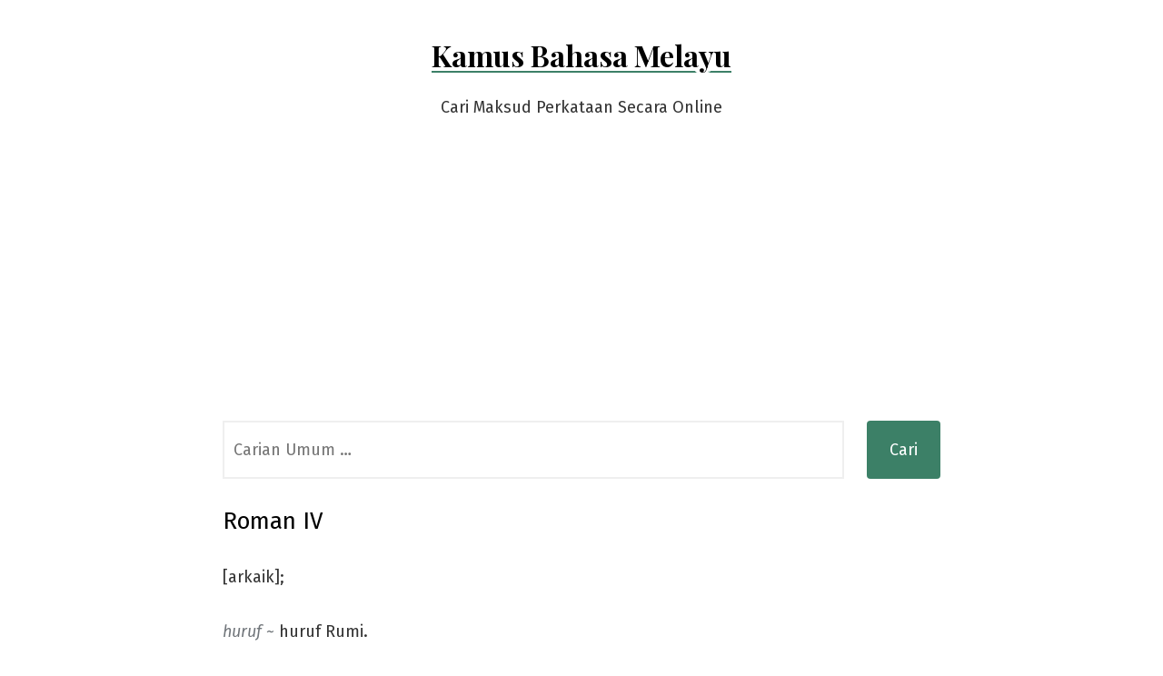

--- FILE ---
content_type: text/html; charset=UTF-8
request_url: https://kamusbm.com/roman-iv/
body_size: 5328
content:
<!doctype html><html lang="en-US"
prefix="og: https://ogp.me/ns#" ><head><meta charset="UTF-8" /><link rel="preconnect" href="https://fonts.gstatic.com/" crossorigin /><script>WebFontConfig={google:{families:["Fira Sans:ital,wght@0,400;0,500;1,400:latin,latin-ext","Playfair Display:ital,wght@0,400;0,700;1,400:latin,latin-ext"]}};if ( typeof WebFont === "object" && typeof WebFont.load === "function" ) { WebFont.load( WebFontConfig ); }</script><script id="litespeed-webfont-lib" src="https://kamusbm.com/wp-content/plugins/litespeed-cache/assets/js/webfontloader.min.js" defer></script><link data-optimized="2" rel="stylesheet" href="https://kamusbm.com/wp-content/litespeed/cssjs/ada51.css?18a8d" /><meta http-equiv="x-dns-prefetch-control" content="on"><meta name="viewport" content="width=device-width, initial-scale=1" /><link rel="profile" href="https://gmpg.org/xfn/11" /><title>Roman IV - maksud di Kamus Bahasa Melayu</title><meta name="description" content="[arkaik]; huruf ~ huruf Rumi. berkongsi"/><link rel="canonical" href="https://kamusbm.com/roman-iv/" /><meta property="og:site_name" content="Kamus Bahasa Melayu - Cari Maksud Perkataan Secara Online" /><meta property="og:type" content="article" /><meta property="og:title" content="Roman IV - maksud di Kamus Bahasa Melayu " /><meta property="og:description" content="[arkaik]; huruf ~ huruf Rumi. berkongsi" /><meta property="og:url" content="https://kamusbm.com/roman-iv/" /><meta property="article:published_time" content="2021-01-18T20:49:00Z" /><meta property="article:modified_time" content="2021-05-27T05:28:10Z" /><meta name="twitter:card" content="summary" /><meta name="twitter:domain" content="kamusbm.com" /><meta name="twitter:title" content="Roman IV - maksud di Kamus Bahasa Melayu " /><meta name="twitter:description" content="[arkaik]; huruf ~ huruf Rumi. berkongsi" /> <script type="application/ld+json" class="aioseo-schema">{"@context":"https:\/\/schema.org","@graph":[{"@type":"WebSite","@id":"https:\/\/kamusbm.com\/#website","url":"https:\/\/kamusbm.com\/","name":"Kamus Bahasa Melayu","description":"Cari Maksud Perkataan Secara Online","publisher":{"@id":"https:\/\/kamusbm.com\/#organization"}},{"@type":"Organization","@id":"https:\/\/kamusbm.com\/#organization","name":"Kamus Bahasa Melayu","url":"https:\/\/kamusbm.com\/"},{"@type":"BreadcrumbList","@id":"https:\/\/kamusbm.com\/roman-iv\/#breadcrumblist","itemListElement":[{"@type":"ListItem","@id":"https:\/\/kamusbm.com\/#listItem","position":"1","item":{"@id":"https:\/\/kamusbm.com\/#item","name":"Home","description":"Mencari maksud perkataan Bahasa Melayu secara online. Definisi diambil daripada DBP Malaysia, iaitu Kamus Dewan Bahasa dan Pusaka.","url":"https:\/\/kamusbm.com\/"},"nextItem":"https:\/\/kamusbm.com\/roman-iv\/#listItem"},{"@type":"ListItem","@id":"https:\/\/kamusbm.com\/roman-iv\/#listItem","position":"2","item":{"@id":"https:\/\/kamusbm.com\/roman-iv\/#item","name":"Roman IV","description":"[arkaik]; huruf ~ huruf Rumi. berkongsi","url":"https:\/\/kamusbm.com\/roman-iv\/"},"previousItem":"https:\/\/kamusbm.com\/#listItem"}]},{"@type":"Person","@id":"https:\/\/kamusbm.com\/author\/admin\/#author","url":"https:\/\/kamusbm.com\/author\/admin\/","name":"admin"},{"@type":"WebPage","@id":"https:\/\/kamusbm.com\/roman-iv\/#webpage","url":"https:\/\/kamusbm.com\/roman-iv\/","name":"Roman IV - maksud di Kamus Bahasa Melayu","description":"[arkaik]; huruf ~ huruf Rumi. berkongsi","inLanguage":"en-US","isPartOf":{"@id":"https:\/\/kamusbm.com\/#website"},"breadcrumb":{"@id":"https:\/\/kamusbm.com\/roman-iv\/#breadcrumblist"},"author":"https:\/\/kamusbm.com\/roman-iv\/#author","creator":"https:\/\/kamusbm.com\/roman-iv\/#author","datePublished":"2021-01-18T20:49:00+08:00","dateModified":"2021-05-27T05:28:10+08:00"},{"@type":"BlogPosting","@id":"https:\/\/kamusbm.com\/roman-iv\/#blogposting","name":"Roman IV - maksud di Kamus Bahasa Melayu","description":"[arkaik]; huruf ~ huruf Rumi. berkongsi","headline":"Roman IV","author":{"@id":"https:\/\/kamusbm.com\/author\/admin\/#author"},"publisher":{"@id":"https:\/\/kamusbm.com\/#organization"},"datePublished":"2021-01-18T20:49:00+08:00","dateModified":"2021-05-27T05:28:10+08:00","articleSection":"Kamus Dewan Online","mainEntityOfPage":{"@id":"https:\/\/kamusbm.com\/roman-iv\/#webpage"},"isPartOf":{"@id":"https:\/\/kamusbm.com\/roman-iv\/#webpage"}}]}</script> <link rel='dns-prefetch' href='//fonts.googleapis.com' /><link rel="alternate" type="application/rss+xml" title="Kamus Bahasa Melayu &raquo; Feed" href="https://kamusbm.com/feed/" /> <script id="wpp-json" type="application/json">{"sampling_active":1,"sampling_rate":5,"ajax_url":"https:\/\/kamusbm.com\/wp-json\/wordpress-popular-posts\/v1\/popular-posts","ID":26222,"token":"54a8f0550c","lang":0,"debug":0}</script> <script src="https://kamusbm.com/wp-includes/js/jquery/jquery.min.js?ver=3.7.1" id="jquery-core-js"></script> <link rel="https://api.w.org/" href="https://kamusbm.com/wp-json/" /><link rel="alternate" type="application/json" href="https://kamusbm.com/wp-json/wp/v2/posts/26222" /><link rel="EditURI" type="application/rsd+xml" title="RSD" href="https://kamusbm.com/xmlrpc.php?rsd" /><meta name="generator" content="WordPress 6.5.7" /><link rel='shortlink' href='https://kamusbm.com/?p=26222' /><link rel="alternate" type="application/json+oembed" href="https://kamusbm.com/wp-json/oembed/1.0/embed?url=https%3A%2F%2Fkamusbm.com%2Froman-iv%2F" /><link rel="alternate" type="text/xml+oembed" href="https://kamusbm.com/wp-json/oembed/1.0/embed?url=https%3A%2F%2Fkamusbm.com%2Froman-iv%2F&#038;format=xml" /><link rel="icon" href="https://kamusbm.com/wp-content/uploads/2021/05/cropped-favicon-32x32.png" sizes="32x32" /><link rel="icon" href="https://kamusbm.com/wp-content/uploads/2021/05/cropped-favicon-192x192.png" sizes="192x192" /><link rel="apple-touch-icon" href="https://kamusbm.com/wp-content/uploads/2021/05/cropped-favicon-180x180.png" /><meta name="msapplication-TileImage" content="https://kamusbm.com/wp-content/uploads/2021/05/cropped-favicon-270x270.png" /> <script async src="https://pagead2.googlesyndication.com/pagead/js/adsbygoogle.js?client=ca-pub-8526252419702049"
     crossorigin="anonymous"></script>  <script async src="https://www.googletagmanager.com/gtag/js?id=G-M5CHVXT9DF"></script> <script>window.dataLayer = window.dataLayer || [];
	  function gtag(){dataLayer.push(arguments);}
	  gtag('js', new Date());

	  gtag('config', 'G-M5CHVXT9DF');</script> </head><body class="post-template-default single single-post postid-26222 single-format-standard wp-embed-responsive singular"><div id="page" class="site">
<a class="skip-link screen-reader-text" href="#content">Skip to content</a><header id="masthead" class="site-header header_classes has-title-and-tagline" role="banner"><div class="site-branding"><p class="site-title"><a href="https://kamusbm.com/" rel="home">Kamus Bahasa Melayu</a></p><p class="site-description">
Cari Maksud Perkataan Secara Online</p></div><div class="menu-button-container"></div><div class="menu-button-container"></div></header><form role="search" method="get" class="search-form" action="https://kamusbm.com/">
<label>
<span class="screen-reader-text">Search for:</span>
<input type="search" class="search-field" placeholder="Carian Umum &hellip;" value="" name="s" />
</label>
<input type="submit" class="search-submit" value="Cari" /></form><div id="content" class="site-content"><section id="primary" class="content-area"><main id="main" class="site-main" role="main"><article id="post-26222" class="post-26222 post type-post status-publish format-standard hentry category-kamus-dewan-online entry"><header class="entry-header default-max-width"><h1 class="entry-title">Roman IV</h1><div class="entry-meta"></div></header><div class="entry-content"><p>[arkaik];</p><p><i class="itc">huruf ~</i> huruf Rumi.</p><div class='heateorSssClear'></div><div  class='heateor_sss_sharing_container heateor_sss_horizontal_sharing' heateor-sss-data-href='https://kamusbm.com/roman-iv/'><div class='heateor_sss_sharing_title' >berkongsi</div><ul class="heateor_sss_sharing_ul"><li class="heateorSssSharingRound"><i style="width:35px;height:35px;border-radius:999px;" alt="Facebook" Title="Facebook" class="heateorSssSharing heateorSssFacebookBackground" onclick='heateorSssPopup("https://www.facebook.com/sharer/sharer.php?u=https%3A%2F%2Fkamusbm.com%2Froman-iv%2F")'><ss style="display:block;border-radius:999px;" class="heateorSssSharingSvg heateorSssFacebookSvg"></ss></i></li><li class="heateorSssSharingRound"><i style="width:35px;height:35px;border-radius:999px;" alt="Twitter" Title="Twitter" class="heateorSssSharing heateorSssTwitterBackground" onclick='heateorSssPopup("http://twitter.com/intent/tweet?text=Roman%20IV&url=https%3A%2F%2Fkamusbm.com%2Froman-iv%2F")'><ss style="display:block;border-radius:999px;" class="heateorSssSharingSvg heateorSssTwitterSvg"></ss></i></li><li class="heateorSssSharingRound"><i style="width:35px;height:35px;border-radius:999px;" alt="Whatsapp" Title="Whatsapp" class="heateorSssSharing heateorSssWhatsappBackground" onclick='heateorSssPopup("https://web.whatsapp.com/send?text=Roman%20IV https%3A%2F%2Fkamusbm.com%2Froman-iv%2F")'><ss style="display:block" class="heateorSssSharingSvg heateorSssWhatsappSvg"></ss></i></li><li class="heateorSssSharingRound"><i style="width:35px;height:35px;border-radius:999px;" alt="Facebook Messenger" Title="Facebook Messenger" class="heateorSssSharing heateorSssFacebookMessengerBackground" onclick='heateorSssPopup("https://www.facebook.com/dialog/send?app_id=1904103319867886&display=popup&link=https%3A%2F%2Fkamusbm.com%2Froman-iv%2F&redirect_uri=https%3A%2F%2Fkamusbm.com%2Froman-iv%2F")'><ss style="display:block;border-radius:999px;" class="heateorSssSharingSvg heateorSssFacebookMessengerSvg"></ss></i></li><li class="heateorSssSharingRound"><i style="width:35px;height:35px;border-radius:999px;" alt="Telegram" Title="Telegram" class="heateorSssSharing heateorSssTelegramBackground" onclick='heateorSssPopup("https://telegram.me/share/url?url=https%3A%2F%2Fkamusbm.com%2Froman-iv%2F&text=Roman%20IV")'><ss style="display:block;border-radius:999px;" class="heateorSssSharingSvg heateorSssTelegramSvg"></ss></i></li><li class="heateorSssSharingRound"><i style="width:35px;height:35px;border-radius:999px;" title="More" alt="More" class="heateorSssSharing heateorSssMoreBackground" onclick="heateorSssMoreSharingPopup(this, 'https://kamusbm.com/roman-iv/', 'Roman%20IV', '' )" ><ss style="display:block" class="heateorSssSharingSvg heateorSssMoreSvg"></ss></i></li></ul><div class="heateorSssClear"></div></div><div class='heateorSssClear'></div></div><footer class="entry-footer default-max-width">
<span class="byline"><svg class="svg-icon" width="16" height="16" aria-hidden="true" role="img" focusable="false" viewBox="0 0 24 24" fill="none" xmlns="http://www.w3.org/2000/svg"><path fill-rule="evenodd" clip-rule="evenodd" d="M15 7.5C15 9.15685 13.6569 10.5 12 10.5C10.3431 10.5 9 9.15685 9 7.5C9 5.84315 10.3431 4.5 12 4.5C13.6569 4.5 15 5.84315 15 7.5ZM16.5 7.5C16.5 9.98528 14.4853 12 12 12C9.51472 12 7.5 9.98528 7.5 7.5C7.5 5.01472 9.51472 3 12 3C14.4853 3 16.5 5.01472 16.5 7.5ZM19.5 19.5V16.245C19.5 14.729 18.271 13.5 16.755 13.5L7.245 13.5C5.72898 13.5 4.5 14.729 4.5 16.245L4.5 19.5H6L6 16.245C6 15.5574 6.5574 15 7.245 15L16.755 15C17.4426 15 18 15.5574 18 16.245V19.5H19.5Z" fill="currentColor"/></svg><span class="screen-reader-text">Posted by</span><span class="author vcard"><a class="url fn n" href="https://kamusbm.com/author/admin/"></a></span></span><span class="posted-on"><svg class="svg-icon" width="16" height="16" aria-hidden="true" role="img" focusable="false" viewBox="0 0 24 24" fill="none" xmlns="http://www.w3.org/2000/svg"><path fill-rule="evenodd" clip-rule="evenodd" d="M19.5 7.5H4.5V19.0005C4.5 19.2764 4.72363 19.5 4.9995 19.5H19.0005C19.2764 19.5 19.5 19.2764 19.5 19.0005V7.5ZM3 7.5V4.9995V4.995C3 3.89319 3.89319 3 4.995 3H4.9995H19.0005H19.005C20.1068 3 21 3.89319 21 4.995V4.9995V7.5V19.0005C21 20.1048 20.1048 21 19.0005 21H4.9995C3.89521 21 3 20.1048 3 19.0005V7.5ZM7.5 10.5H9V12H7.5V10.5ZM9 15H7.5V16.5H9V15ZM11.25 10.5H12.75V12H11.25V10.5ZM12.75 15H11.25V16.5H12.75V15ZM15 10.5H16.5V12H15V10.5ZM16.5 15H15V16.5H16.5V15Z" fill="currentColor"/></svg><a href="https://kamusbm.com/roman-iv/" rel="bookmark"><time class="entry-date published" datetime=""></time><time class="updated" datetime=""></time></a></span><span class="cat-links"><svg class="svg-icon" width="16" height="16" aria-hidden="true" role="img" focusable="false" viewBox="0 0 24 24" fill="none" xmlns="http://www.w3.org/2000/svg"><path fill-rule="evenodd" clip-rule="evenodd" d="M12.1979 8.25L11.2098 6.27363C11.1259 6.10593 10.9545 6 10.767 6H4.995C4.72162 6 4.5 6.22162 4.5 6.495V17.505C4.5 17.7784 4.72162 18 4.995 18H19.0005C19.2764 18 19.5 17.7764 19.5 17.5005V8.7495C19.5 8.47363 19.2764 8.25 19.0005 8.25H12.1979ZM13.125 6.75H19.0005C20.1048 6.75 21 7.64521 21 8.7495V17.5005C21 18.6048 20.1048 19.5 19.0005 19.5H4.995C3.89319 19.5 3 18.6068 3 17.505V6.495C3 5.39319 3.89319 4.5 4.995 4.5H10.767C11.5227 4.5 12.2135 4.92693 12.5514 5.60281L13.125 6.75Z" fill="currentColor"/></svg><span class="screen-reader-text">Posted in</span><a href="https://kamusbm.com/category/kamus-dewan-online/" rel="category tag">Kamus Dewan Online</a></span></footer></article><nav class="navigation post-navigation" aria-label="Posts"><h2 class="screen-reader-text">Post navigation</h2><div class="nav-links"><div class="nav-previous"><a href="https://kamusbm.com/roman-iii/" rel="prev"><span class="meta-nav" aria-hidden="true">Sebelumnya</span> <span class="screen-reader-text">Previous post:</span> <br/><span class="post-title">roman III</span></a></div><div class="nav-next"><a href="https://kamusbm.com/romantik/" rel="next"><span class="meta-nav" aria-hidden="true">Seterusnya</span> <span class="screen-reader-text">Next post:</span> <br/><span class="post-title">romantik</span></a></div></div></nav></main></section></div><footer id="colophon" class="site-footer default-max-width" role="contentinfo" aria-label="Footer"><div class="widget-area"><div class="widget-column footer-widget-1"><section id="wpp-2" class="widget popular-posts"><h2 class="widget-title">Perkataan Trending</h2><div class="popular-posts-sr"><ul class="wpp-list wpp-tiny"><li><div class="wpp-item-data"></div> <a href="https://kamusbm.com/paut-ii/" class="wpp-post-title" target="_self">paut II</a></li><li><div class="wpp-item-data"></div> <a href="https://kamusbm.com/dafnah/" class="wpp-post-title" target="_self">dafnah</a></li><li><div class="wpp-item-data"></div> <a href="https://kamusbm.com/dan-i/" class="wpp-post-title" target="_self">dan I</a></li><li><div class="wpp-item-data"></div> <a href="https://kamusbm.com/dengkot/" class="wpp-post-title" target="_self">dengkot</a></li><li><div class="wpp-item-data"></div> <a href="https://kamusbm.com/derang-i/" class="wpp-post-title" target="_self">derang I</a></li><li><div class="wpp-item-data"></div> <a href="https://kamusbm.com/derap-ii/" class="wpp-post-title" target="_self">derap II</a></li><li><div class="wpp-item-data"></div> <a href="https://kamusbm.com/derum-iii/" class="wpp-post-title" target="_self">derum III</a></li><li><div class="wpp-item-data"></div> <a href="https://kamusbm.com/dugal-ii/" class="wpp-post-title" target="_self">dugal II</a></li><li><div class="wpp-item-data"></div> <a href="https://kamusbm.com/seri-iv/" class="wpp-post-title" target="_self">seri IV</a></li><li><div class="wpp-item-data"></div> <a href="https://kamusbm.com/api-api-ii/" class="wpp-post-title" target="_self">api-api II</a></li></ul></div></section></div></div><div class="site-info">
<a class="site-name" href="https://kamusbm.com/" rel="home">kamusbm.com</a> -
<a class="privacy-policy-link" href="https://kamusbm.com/privacy-policy/" rel="privacy-policy">Privacy Policy</a><span role="separator" aria-hidden="true"></span> - <a href="https://kamusbm.com/carian-umum/">Cara Guna</a> - <a href="https://kamusbm.com/hubungi-kami/">Hubungi Kami</a></div></footer></div> <script data-optimized="1" src="https://kamusbm.com/wp-content/litespeed/cssjs/a14c9.js?f8c47" defer></script><script defer src="https://static.cloudflareinsights.com/beacon.min.js/vcd15cbe7772f49c399c6a5babf22c1241717689176015" integrity="sha512-ZpsOmlRQV6y907TI0dKBHq9Md29nnaEIPlkf84rnaERnq6zvWvPUqr2ft8M1aS28oN72PdrCzSjY4U6VaAw1EQ==" data-cf-beacon='{"version":"2024.11.0","token":"fa81e6b4d3e24bdeb194c5b4f8981fe1","r":1,"server_timing":{"name":{"cfCacheStatus":true,"cfEdge":true,"cfExtPri":true,"cfL4":true,"cfOrigin":true,"cfSpeedBrain":true},"location_startswith":null}}' crossorigin="anonymous"></script>
</body></html>
<!-- Page optimized by LiteSpeed Cache @2026-01-20 01:34:37 -->
<!-- Page generated by LiteSpeed Cache 3.6.4 on 2026-01-20 09:34:37 -->

--- FILE ---
content_type: text/html; charset=utf-8
request_url: https://www.google.com/recaptcha/api2/aframe
body_size: 266
content:
<!DOCTYPE HTML><html><head><meta http-equiv="content-type" content="text/html; charset=UTF-8"></head><body><script nonce="4xt_xHs2Gy1GqiOhdJARMA">/** Anti-fraud and anti-abuse applications only. See google.com/recaptcha */ try{var clients={'sodar':'https://pagead2.googlesyndication.com/pagead/sodar?'};window.addEventListener("message",function(a){try{if(a.source===window.parent){var b=JSON.parse(a.data);var c=clients[b['id']];if(c){var d=document.createElement('img');d.src=c+b['params']+'&rc='+(localStorage.getItem("rc::a")?sessionStorage.getItem("rc::b"):"");window.document.body.appendChild(d);sessionStorage.setItem("rc::e",parseInt(sessionStorage.getItem("rc::e")||0)+1);localStorage.setItem("rc::h",'1768872879279');}}}catch(b){}});window.parent.postMessage("_grecaptcha_ready", "*");}catch(b){}</script></body></html>